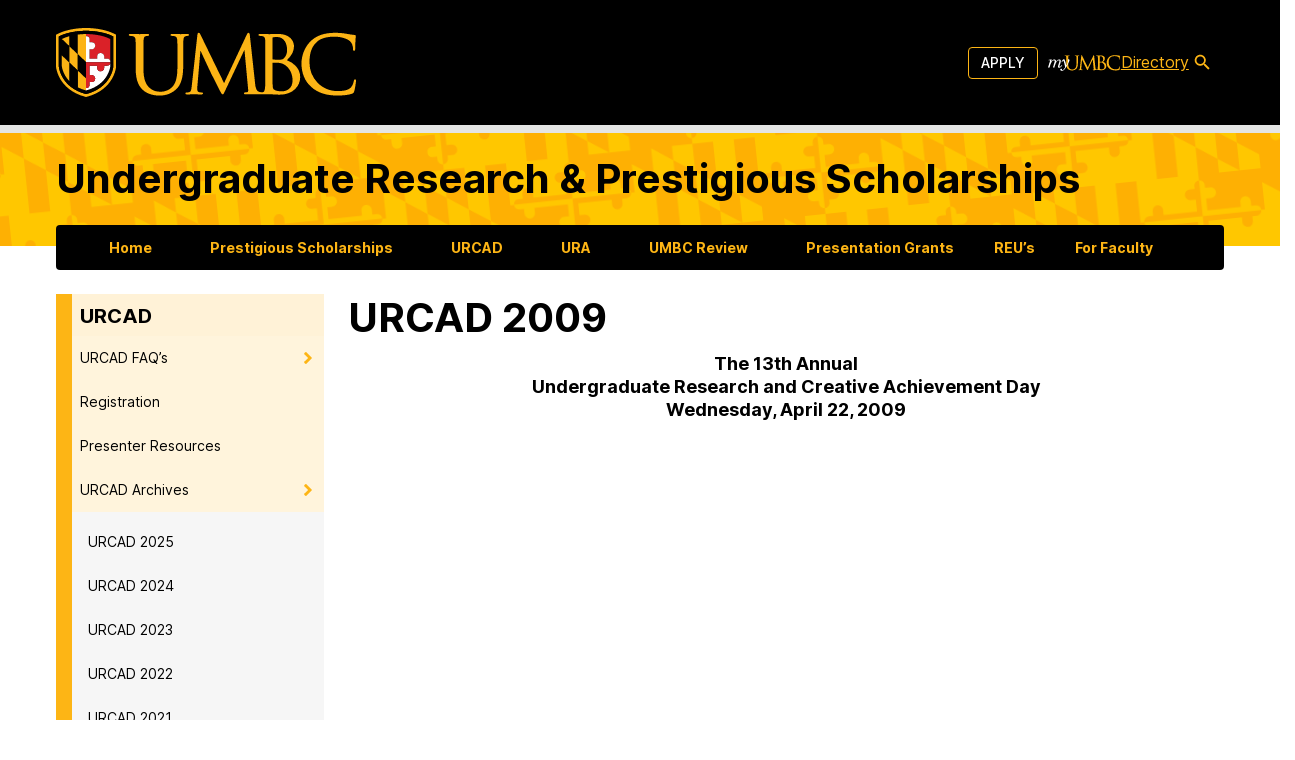

--- FILE ---
content_type: text/plain
request_url: https://www.google-analytics.com/j/collect?v=1&_v=j102&a=500194910&t=pageview&_s=1&dl=https%3A%2F%2Fur.umbc.edu%2Furcad%2Farchive%2Furcad-2009%2F&ul=en-us%40posix&dt=URCAD%202009%20%E2%80%93%20Undergraduate%20Research%20%26%20Prestigious%20Scholarships%20%E2%80%93%20UMBC&sr=1280x720&vp=1280x720&_u=IEBAAEABAAAAACAAI~&jid=784694239&gjid=1470488009&cid=1711586934.1770027698&tid=UA-66476633-1&_gid=1419205913.1770027698&_r=1&_slc=1&z=434326640
body_size: -449
content:
2,cG-NXF3QSWGVB